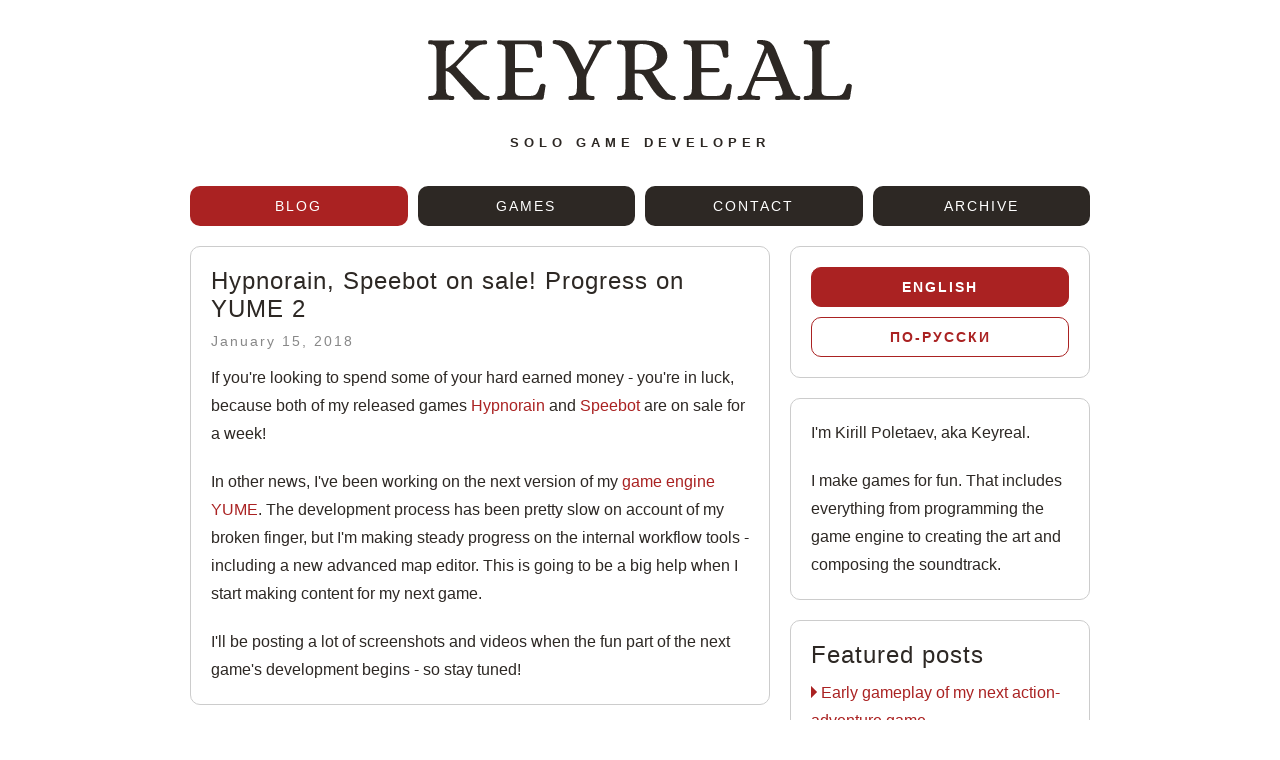

--- FILE ---
content_type: text/html; charset=utf-8
request_url: https://kircode.com/en/post/hypnorain-speebot-on-sale-progress-on-yume-2
body_size: 7930
content:
<!DOCTYPE HTML>
<html lang="en">
<head>
	<meta http-equiv="Content-Type" content="text/html; charset=UTF-8"/>
			<meta http-equiv="content-language" content="en">
			<meta name="viewport" content="width=device-width, initial-scale=1">
			<link rel="stylesheet" href="../../static/style.css?v=69">
			<link rel="stylesheet" href="../../static/lazyframe.css?v=4">
			<link rel="icon" type="image/png" href="../../static/favicon.png"/>
			<link rel="alternate" hreflang="en" href="https://kircode.com/en/post/hypnorain-speebot-on-sale-progress-on-yume-2"/>
			<link rel="alternate" hreflang="ru" href="https://kircode.com/ru/post/hypnorain-speebot-on-sale-progress-on-yume-2"/>
			<script src="../../static/jquery.js"></script>
			<script src="../../static/lazyframe.js?v=1"></script>
			<script type="text/javascript">var language = "en";</script>
			<script src="../../static/js.js?v=6"></script>
			<script src="../../static/overlay.js?v=2"></script>	<title>Hypnorain, Speebot on sale! Progress on YUME 2</title>
	<meta property="og:title" content="Hypnorain, Speebot on sale! Progress on YUME 2"/>
	<meta property="og:type" content="article"/>
	<meta property="og:url" content="https://kircode.com/en/post/hypnorain-speebot-on-sale-progress-on-yume-2"/>
	<meta property="twitter:card" content="summary_large_image"/>
	<meta property="twitter:site" content="@kircode"/>
	<meta property="twitter:creator" content="@kircode"/>
	<meta property="twitter:title" content="Hypnorain, Speebot on sale! Progress on YUME 2"/>
	<meta property="og:image" content="https://kircode.com/static/speebot_screen4.jpg"/><meta property="og:image:url" content="https://kircode.com/static/speebot_screen4.jpg"/><meta property="twitter:image" content="https://kircode.com/static/speebot_screen4.jpg"/>	<script>
		function messageKey(){
			$('#chars').html(500 - $('#message').val().length);
		}
		
		function prepareReplyTo(id, name){
			window.location.hash = "reply";
			$("#replyTo").show();
			$("#replyID").val(id);
			$("#replyName").html(name);
			$("#replyNameInput").val(name);
		}
		
		function notReply(){
			window.location.hash = "reply";
			$("#replyTo").hide();
			$("#replyID").val("0");
			$("#replyNameInput").val("");
		}
		
		function deleteComment(id){
			if(confirm("Are you sure you want to delete this comment?")){
				$("#delete").val(id);
				$("#deleteForm").submit();
			}
		}
		
		$(function(){
								});
	</script>
</head>
	<body>
		<svg xmlns="http://www.w3.org/2000/svg" style="display:none;">
	<defs>
		<g id="keyreal" transform="translate(-56.849 -19.782)">
		<g stroke-width=".51587px" aria-label="Keyreal">
		<path d="m57.22 32.988q-0.18571 0-0.28889-0.12381-0.08254-0.14444-0.08254-0.33016 0.02063-0.30952 0.12381-0.37142 0.10317-0.06191 0.39206-0.06191 0.59841 0 0.88729-0.20635 0.28889-0.22698 0.35079-0.5365 0.08254-0.33016 0.10317-0.84602v-8.192q-0.02063-0.51587-0.10317-0.82539-0.0619-0.33016-0.35079-0.5365-0.28889-0.22698-0.88729-0.22698h-0.12381q-0.20635 0-0.28889-0.0619-0.08254-0.08254-0.10317-0.37142 0-0.18571 0.08254-0.30952 0.10317-0.14444 0.28889-0.14444 1.3413 0.0619 2.4349 0.0619 1.2381 0 2.5793-0.0619 0.18571 0 0.26825 0.14444 0.10317 0.12381 0.10317 0.30952-0.02063 0.30952-0.12381 0.37142-0.10317 0.0619-0.39206 0.0619-0.59841 0-0.88729 0.22698-0.28889 0.20635-0.37142 0.5365-0.0619 0.30952-0.08254 0.82539v3.7349q0.33016-0.0619 0.74285-0.35079 0.41269-0.28889 1.0111-0.80475 1.1555-1.073 2.9095-3.1571 0.37142-0.41269 0.37142-0.66031 0-0.30952-0.55714-0.33016-0.14444-0.02063-0.20635-0.10317-0.04127-0.10317-0.08254-0.33016 0-0.18571 0.10317-0.33016 0.10317-0.14444 0.26825-0.14444 0.72221 0.0619 2.2698 0.0619 0.49523 0 1.4444-0.04127l0.43333-0.02064q0.18571 0 0.28889 0.14444 0.10317 0.12381 0.10317 0.33016-0.02063 0.28889-0.12381 0.37142-0.10317 0.0619-0.28889 0.0619-0.82539-0.04127-1.5682 0.26825-0.72222 0.30952-1.527 1.1143l-3.3428 3.4873q0.72222 0.88729 1.4857 1.692 0.76348 0.80475 1.8365 1.8778 0.5365 0.5365 1.2794 1.3206 0.22698 0.22698 0.30952 0.33016 0.66031 0.66031 1.0317 0.92856 0.39206 0.26825 0.9492 0.33016 0.04127 0 0.18571 0.02063 0.14444 0 0.22698 0.10317 0.10317 0.10317 0.10317 0.30952 0 0.18571-0.10317 0.33016-0.08254 0.12381-0.26825 0.12381-0.24762-0.02063-0.59841-0.02063-0.74285-0.04127-1.1555-0.04127h-1.3206q-2.7238-3.0333-4.8698-5.5095-0.66031-0.76348-1.3413-0.82539v3.9206q0.02063 0.51587 0.08254 0.84602 0.08254 0.30952 0.37142 0.5365 0.28889 0.20635 0.88729 0.20635h0.12381q0.20635 0 0.28889 0.08254 0.08254 0.0619 0.10317 0.35079 0 0.18571-0.10317 0.33016-0.08254 0.12381-0.26825 0.12381-1.3206-0.0619-2.5587-0.0619-1.1143 0-2.4555 0.0619z"/>
		<path d="m72.402 32.988q-0.16508 0-0.26825-0.12381-0.08254-0.14444-0.08254-0.33016 0.02063-0.30952 0.12381-0.37142 0.10317-0.06191 0.39206-0.06191 0.59841 0 0.88729-0.20635 0.28889-0.22698 0.35079-0.5365 0.08254-0.33016 0.10317-0.84602v-8.192q-0.02063-0.51587-0.10317-0.82539-0.0619-0.33016-0.35079-0.5365-0.28889-0.22698-0.88729-0.22698h-0.12381q-0.20635 0-0.28889-0.0619-0.08254-0.08254-0.10317-0.37142 0-0.18571 0.08254-0.30952 0.10317-0.14444 0.26825-0.14444 1.3619 0.0619 2.4555 0.0619h6.4793q0.5365 0 0.5365 0.49523l0.0619 2.8889q0 0.18571-0.18571 0.30952-0.18571 0.10317-0.37142 0.10317-0.24762 0-0.43333-0.08254-0.18571-0.10317-0.20634-0.28888-0.16508-1.0111-0.37142-1.527-0.18571-0.5365-0.57777-0.78412-0.37142-0.26825-1.073-0.28889h-2.765v5.2412h3.7349q0.14444 0.02063 0.22698 0.16508 0.08254 0.12381 0.08254 0.30952 0 0.16508-0.08254 0.28889t-0.22698 0.12381h-3.7349v3.9q0.04127 0.43333 0.10317 0.70158 0.0619 0.24762 0.37142 0.45396 0.30952 0.20635 0.96983 0.18571h1.8984q0.72222-0.02063 1.0936-0.22698 0.37142-0.22698 0.57777-0.68094 0.22698-0.45396 0.5365-1.4857 0.14444-0.37142 0.70158-0.28889 0.20635 0.04127 0.35079 0.16508 0.16508 0.12381 0.14444 0.30952l-0.41269 2.6q-0.0619 0.26825-0.18571 0.35079-0.12381 0.08254-0.41269 0.08254h-6.8095q-1.1143 0-2.4762 0.0619z"/>
		<path d="m88.11 32.988q-0.18571 0-0.28889-0.12381-0.08254-0.14444-0.08254-0.33016 0.02063-0.30952 0.12381-0.37142 0.12381-0.06191 0.39206-0.06191 0.59841 0 0.88729-0.20635 0.28888-0.22698 0.35079-0.5365 0.08254-0.33016 0.10317-0.84602v-2.5793q0-0.33016-1.0317-2.3936-1.0111-2.0841-1.6508-3.2396-0.41269-0.74285-0.90793-1.0936-0.49523-0.37142-1.2174-0.51587-0.08254-0.02064-0.24762-0.04127-0.16508-0.04127-0.22698-0.12381-0.04127-0.10317-0.04127-0.30952 0-0.24762 0.12381-0.33016 0.14444-0.08254 0.43333-0.08254 1.6508 0 2.5793 0.45396 0.92856 0.43333 1.6508 1.692 0.35079 0.68094 0.96983 1.9603 0.90793 1.8159 1.1968 2.3524h0.0619l2.2905-4.519q0.18571-0.41269 0.18571-0.59841 0-0.24762-0.26825-0.33016-0.24762-0.08254-0.82539-0.08254h-0.12381q-0.20635 0-0.28889-0.0619-0.08254-0.08254-0.10317-0.37142 0-0.18571 0.08254-0.30952 0.10317-0.14444 0.26825-0.14444 1.3413 0.0619 2.2492 0.0619 0.76348 0 2.0841-0.0619 0.18571 0 0.26825 0.14444 0.10317 0.12381 0.10317 0.30952-0.02063 0.28889-0.10317 0.37142-0.08254 0.0619-0.28889 0.0619-0.84602 0-1.3619 0.33016-0.51587 0.30952-0.92856 1.073l-2.3317 4.3952q-0.0619 0.12381-0.24762 0.51587-0.18571 0.37142-0.24762 0.70158-0.0619 0.30952-0.0619 0.76348v2.0016q0.02063 0.51587 0.08254 0.84602 0.08254 0.30952 0.37142 0.5365 0.28889 0.20635 0.88729 0.20635h0.12381q0.20635 0 0.28888 0.08254 0.08254 0.0619 0.10317 0.35079 0 0.18571-0.10317 0.33016-0.08254 0.12381-0.24762 0.12381-1.3206-0.0619-2.4762-0.0619-1.2174 0-2.5587 0.0619z"/>
		<path d="m98.796 32.988q-0.18571 0-0.28889-0.12381-0.08254-0.14444-0.08254-0.33016 0.02063-0.30952 0.12381-0.37142 0.10317-0.06191 0.39206-0.06191 0.59841 0 0.88729-0.20635 0.28888-0.22698 0.35079-0.5365 0.0825-0.33016 0.10317-0.84602v-8.1713q-0.0206-0.5365-0.10317-0.84602-0.0619-0.30952-0.35079-0.5365-0.28889-0.22698-0.88729-0.22698h-0.12381q-0.20635 0-0.28889-0.0619-0.08254-0.08254-0.10317-0.37142 0-0.18571 0.08254-0.30952 0.10317-0.14444 0.28889-0.14444 1.3413 0.0619 2.4555 0.0619h3.5492q1.5889 0.02063 2.6412 0.51587 1.073 0.4746 1.5682 1.2381 0.49523 0.74285 0.49523 1.6095 0 1.1349-0.90792 2.0841-0.8873 0.9492-2.4349 1.3619l0.35079 0.55714q0.86666 1.4032 1.5682 2.4143 0.70158 0.99047 1.527 1.8571 0.57777 0.4746 1.2381 0.55714 0.0413 0 0.18571 0.02063 0.14444 0 0.22698 0.10317 0.10318 0.10317 0.10318 0.30952 0 0.18571-0.10318 0.33016-0.0825 0.12381-0.26825 0.12381l-0.5365-0.02063q-0.90793-0.04127-1.3206-0.04127-0.82539-0.16508-1.4238-0.57777-0.57777-0.43333-1.1555-1.2174-0.59841-0.78412-1.6714-2.5587l-0.37143-0.59841q-0.30952-0.4746-0.5984-0.63968-0.28889-0.18571-0.99047-0.18571h-0.5984v3.3635q0.0206 0.51587 0.0825 0.84602 0.0825 0.30952 0.37143 0.5365 0.28889 0.20635 0.88729 0.20635h0.12381q0.18571 0 0.26825 0.08254 0.10317 0.0619 0.12381 0.35079 0 0.18571-0.10317 0.33016-0.0825 0.12381-0.26826 0.12381-1.3206-0.0619-2.5793-0.0619-1.0936 0-2.4349 0.0619zm5.3444-6.6444q3.0746 0 3.0746-2.8889 0-1.1762-0.80475-1.9809-0.80476-0.80475-2.6412-0.80475-0.59841 0-0.90793 0.14444t-0.43333 0.49523q-0.10317 0.35079-0.10317 1.073v3.9619z"/>
		<path d="m113.41 32.988q-0.16508 0-0.26825-0.12381-0.0825-0.14444-0.0825-0.33016 0.0206-0.30952 0.12381-0.37142 0.10317-0.06191 0.39206-0.06191 0.5984 0 0.88729-0.20635 0.28888-0.22698 0.35079-0.5365 0.0825-0.33016 0.10317-0.84602v-8.192q-0.0206-0.51587-0.10317-0.82539-0.0619-0.33016-0.35079-0.5365-0.28889-0.22698-0.88729-0.22698h-0.12381q-0.20635 0-0.28889-0.0619-0.0825-0.08254-0.10317-0.37142 0-0.18571 0.0825-0.30952 0.10317-0.14444 0.26825-0.14444 1.3619 0.0619 2.4555 0.0619h6.4793q0.53651 0 0.53651 0.49523l0.0619 2.8889q0 0.18571-0.18571 0.30952-0.18571 0.10317-0.37143 0.10317-0.24761 0-0.43332-0.08254-0.18572-0.10317-0.20635-0.28889-0.16508-1.0111-0.37143-1.527-0.18571-0.5365-0.57777-0.78412-0.37142-0.26825-1.073-0.28889h-2.765v5.2412h3.7349q0.14444 0.02063 0.22698 0.16508 0.0825 0.12381 0.0825 0.30952 0 0.16508-0.0825 0.28889t-0.22698 0.12381h-3.7349v3.9q0.0413 0.43333 0.10317 0.70158 0.0619 0.24762 0.37143 0.45396 0.30952 0.20635 0.96983 0.18571h1.8984q0.72221-0.02063 1.0936-0.22698 0.37142-0.22698 0.57777-0.68094 0.22698-0.45396 0.5365-1.4857 0.14445-0.37142 0.70158-0.28889 0.20635 0.04127 0.35079 0.16508 0.16508 0.12381 0.14444 0.30952l-0.41269 2.6q-0.0619 0.26825-0.18571 0.35079-0.12381 0.08254-0.4127 0.08254h-6.8094q-1.1143 0-2.4762 0.0619z"/>
		<path d="m125.32 32.988q-0.18571 0-0.26825-0.12381-0.10318-0.14444-0.10318-0.33016 0.0206-0.30952 0.12381-0.37142 0.10318-0.06191 0.24762-0.06191t0.18571 0q0.61904 0 0.90793-0.30952 0.28888-0.33016 0.45396-0.72222 0.18571-0.41269 0.24762-0.55714l3.6111-8.5428q0.12381-0.30952 0.12381-0.49523 0-0.37142-0.28889-0.5365-0.28888-0.16508-0.80475-0.26825-0.35079-0.0619-0.43333-0.12381-0.0825-0.0619-0.0825-0.35079 0-0.24762 0.12381-0.33016 0.14444-0.08254 0.43333-0.08254 1.0317 0 1.6301 0.16508 0.61904 0.14444 1.073 0.61904 0.45397 0.45396 0.84603 1.4032l3.4666 8.5428q0.30952 0.78412 0.5984 1.1762 0.28889 0.39206 0.86666 0.41269h0.12381q0.20635 0 0.28889 0.08254 0.0825 0.0619 0.10317 0.35079 0 0.18571-0.10317 0.33016-0.0825 0.12381-0.26826 0.12381-1.3206-0.0619-2.2698-0.0619-1.2381 0-2.5587 0.0619-0.18571 0-0.28888-0.12381-0.0825-0.14444-0.0825-0.33016 0.0206-0.28889 0.10317-0.35079 0.0825-0.08254 0.28889-0.08254 0.70158 0 0.99046-0.12381 0.28889-0.14444 0.28889-0.49523 0-0.26825-0.24762-0.96983l-0.70158-1.7127h-5.0968q-0.51587 1.2794-0.5984 1.4857-0.0619 0.20635-0.0619 0.22698-0.24761 0.78412-0.24761 1.0111 0 0.35079 0.30952 0.4746 0.30952 0.10317 1.1762 0.10317h0.12381q0.20635 0 0.28889 0.08254 0.0825 0.0619 0.10317 0.35079 0 0.18571-0.10317 0.33016-0.0825 0.12381-0.26825 0.12381-1.3206-0.0619-2.2492-0.0619-0.66031 0-2.0016 0.0619zm3.9206-5.0761h4.3333l-2.0841-5.3031h-0.0619z"/>
		<path d="m139.87 32.988q-0.16508 0-0.26825-0.12381-0.0825-0.14444-0.0825-0.33016 0.0206-0.30952 0.12381-0.37142 0.10317-0.06191 0.39206-0.06191 0.59841 0 0.88729-0.20635 0.28889-0.22698 0.35079-0.5365 0.0825-0.33016 0.10318-0.84602v-8.192q-0.0206-0.51587-0.10318-0.82539-0.0619-0.33016-0.35079-0.5365-0.28888-0.22698-0.88729-0.22698h-0.12381q-0.20635 0-0.28888-0.0619-0.0825-0.08254-0.10318-0.37142 0-0.18571 0.0825-0.30952 0.10317-0.14444 0.26825-0.14444 1.3619 0.0619 2.4555 0.0619 1.2381 0 2.5793-0.0619 0.18571 0 0.26825 0.14444 0.10317 0.12381 0.10317 0.30952-0.0206 0.30952-0.14444 0.37142-0.10317 0.0619-0.37142 0.0619-0.59841 0-0.8873 0.22698-0.28888 0.20635-0.37142 0.5365-0.0619 0.30952-0.0825 0.82539v8.5015q0.0413 0.43333 0.10317 0.68094 0.0619 0.22698 0.37143 0.43333 0.30952 0.18571 0.96983 0.16508h1.8571q0.72222-0.02063 1.0936-0.22698 0.37143-0.22698 0.57777-0.68094 0.22699-0.45396 0.53651-1.4857 0.14444-0.37142 0.70158-0.28889 0.18571 0.04127 0.35079 0.16508 0.16507 0.12381 0.14444 0.30952l-0.41269 2.6q-0.0619 0.26825-0.18572 0.35079-0.1238 0.08254-0.41269 0.08254h-6.7682q-1.1143 0-2.4762 0.0619z"/>
		</g>
		</g>
		<symbol id="icon-mail" viewBox="0 0 16 16">
		<path d="M14.5 2h-13c-0.825 0-1.5 0.675-1.5 1.5v10c0 0.825 0.675 1.5 1.5 1.5h13c0.825 0 1.5-0.675 1.5-1.5v-10c0-0.825-0.675-1.5-1.5-1.5zM6.23 8.6l-4.23 3.295v-7.838l4.23 4.543zM2.756 4h10.488l-5.244 3.938-5.244-3.938zM6.395 8.777l1.605 1.723 1.605-1.723 3.29 4.223h-9.79l3.29-4.223zM9.77 8.6l4.23-4.543v7.838l-4.23-3.295z"></path>
		</symbol>
		<symbol id="icon-bird" viewBox="0 0 1200 1227">
		<path d="M714.163 519.284L1160.89 0H1055.03L667.137 450.887L357.328 0H0L468.492 681.821L0 1226.37H105.866L515.491 750.218L842.672 1226.37H1200L714.137 519.284H714.163ZM569.165 687.828L521.697 619.934L144.011 79.6944H306.615L611.412 515.685L658.88 583.579L1055.08 1150.3H892.476L569.165 687.854V687.828Z"/>
		</symbol>
		<symbol id="icon-rss" viewBox="0 0 16 16">
		<path d="M2.13 11.733c-1.175 0-2.13 0.958-2.13 2.126 0 1.174 0.955 2.122 2.13 2.122 1.179 0 2.133-0.948 2.133-2.122-0-1.168-0.954-2.126-2.133-2.126zM0.002 5.436v3.067c1.997 0 3.874 0.781 5.288 2.196 1.412 1.411 2.192 3.297 2.192 5.302h3.080c-0-5.825-4.739-10.564-10.56-10.564zM0.006 0v3.068c7.122 0 12.918 5.802 12.918 12.932h3.076c0-8.82-7.176-16-15.994-16z"></path>
		</symbol>
		<symbol id="icon-steam" viewBox="0 0 16 16">
		<path d="M4.749 13.063c0.424 0 0.84-0.205 1.093-0.585 0.402-0.603 0.239-1.418-0.364-1.82l-1.032-0.688c0.177-0.048 0.362-0.074 0.554-0.074 1.162 0 2.105 0.942 2.105 2.105s-0.942 2.105-2.105 2.105c-1.131 0-2.054-0.893-2.102-2.012l1.124 0.749c0.224 0.149 0.477 0.221 0.727 0.221zM13.333 0c1.467 0 2.667 1.2 2.667 2.667v10.666c0 1.468-1.2 2.667-2.667 2.667h-10.666c-1.467 0-2.667-1.199-2.667-2.667v-3.172l1.896 1.264c-0.182 0.987 0.108 2.044 0.872 2.808 1.233 1.233 3.232 1.233 4.465 0 0.757-0.757 1.049-1.804 0.876-2.784l3.892-3.484c0.723-0.104 1.419-0.433 1.975-0.989 1.367-1.367 1.367-3.583 0-4.95s-3.583-1.367-4.95 0c-0.556 0.556-0.886 1.252-0.989 1.975v0l-3.198 4.847c-0.498 0.025-0.99 0.168-1.433 0.428l-3.404-2.269v-4.339c0-1.467 1.2-2.667 2.667-2.667h10.666zM14 4.5c0-1.381-1.119-2.5-2.5-2.5s-2.5 1.119-2.5 2.5 1.119 2.5 2.5 2.5 2.5-1.119 2.5-2.5zM10 4.5c0-0.828 0.672-1.5 1.5-1.5s1.5 0.672 1.5 1.5-0.672 1.5-1.5 1.5-1.5-0.672-1.5-1.5z"></path>
		</symbol>
		<symbol id="icon-r" viewBox="0 0 16 16">
		<path d="M4 10c0-0.552 0.448-1 1-1s1 0.448 1 1c0 0.552-0.448 1-1 1s-1-0.448-1-1zM10 10c0-0.552 0.448-1 1-1s1 0.448 1 1c0 0.552-0.448 1-1 1s-1-0.448-1-1zM10.049 12.137c0.258-0.203 0.631-0.159 0.834 0.099s0.159 0.631-0.099 0.834c-0.717 0.565-1.81 0.93-2.783 0.93s-2.066-0.365-2.784-0.93c-0.258-0.203-0.302-0.576-0.099-0.834s0.576-0.302 0.834-0.099c0.413 0.325 1.23 0.675 2.049 0.675s1.636-0.35 2.049-0.675zM16 8c0-1.105-0.895-2-2-2-0.752 0-1.406 0.415-1.748 1.028-1.028-0.562-2.28-0.926-3.645-1.010l1.193-2.68 2.284 0.659c0.206 0.583 0.761 1.002 1.415 1.002 0.828 0 1.5-0.672 1.5-1.5s-0.672-1.5-1.5-1.5c-0.571 0-1.068 0.319-1.321 0.789l-2.545-0.735c-0.285-0.082-0.587 0.058-0.707 0.329l-1.621 3.641c-1.33 0.094-2.551 0.453-3.557 1.004-0.342-0.613-0.996-1.028-1.748-1.028-1.105 0-2 0.895-2 2 0 0.817 0.491 1.52 1.193 1.83-0.126 0.375-0.193 0.767-0.193 1.17 0 2.761 3.134 5 7 5s7-2.239 7-5c0-0.403-0.067-0.795-0.193-1.17 0.703-0.31 1.193-1.013 1.193-1.83zM13.5 2.938c0.311 0 0.563 0.252 0.563 0.563s-0.252 0.563-0.563 0.563-0.563-0.252-0.563-0.563 0.252-0.563 0.563-0.563zM1 8c0-0.551 0.449-1 1-1 0.399 0 0.743 0.234 0.904 0.573-0.523 0.396-0.956 0.854-1.276 1.355-0.368-0.148-0.628-0.508-0.628-0.928zM8 14.813c-3.21 0-5.813-1.707-5.813-3.813s2.602-3.813 5.813-3.813c3.21 0 5.813 1.707 5.813 3.813s-2.602 3.813-5.813 3.813zM14.372 8.928c-0.32-0.502-0.753-0.959-1.276-1.355 0.161-0.338 0.505-0.573 0.904-0.573 0.551 0 1 0.449 1 1 0 0.42-0.26 0.78-0.628 0.928z"></path>
		</symbol>
		<symbol id="icon-f" viewBox="0 0 16 16">
		<path d="M14.5 0h-13c-0.825 0-1.5 0.675-1.5 1.5v13c0 0.825 0.675 1.5 1.5 1.5h6.5v-7h-2v-2h2v-1c0-1.653 1.347-3 3-3h2v2h-2c-0.55 0-1 0.45-1 1v1h3l-0.5 2h-2.5v7h4.5c0.825 0 1.5-0.675 1.5-1.5v-13c0-0.825-0.675-1.5-1.5-1.5z"></path>
		</symbol>
		<symbol id="icon-youtube" viewBox="0 4 32 26">
		<path d="M31.681 9.6c0 0-0.313-2.206-1.275-3.175-1.219-1.275-2.581-1.281-3.206-1.356-4.475-0.325-11.194-0.325-11.194-0.325h-0.012c0 0-6.719 0-11.194 0.325-0.625 0.075-1.987 0.081-3.206 1.356-0.963 0.969-1.269 3.175-1.269 3.175s-0.319 2.588-0.319 5.181v2.425c0 2.587 0.319 5.181 0.319 5.181s0.313 2.206 1.269 3.175c1.219 1.275 2.819 1.231 3.531 1.369 2.563 0.244 10.881 0.319 10.881 0.319s6.725-0.012 11.2-0.331c0.625-0.075 1.988-0.081 3.206-1.356 0.962-0.969 1.275-3.175 1.275-3.175s0.319-2.587 0.319-5.181v-2.425c-0.006-2.588-0.325-5.181-0.325-5.181zM12.694 20.15v-8.994l8.644 4.513-8.644 4.481z"></path>
		</symbol>
		<symbol id="icon-bell" viewBox="0 0 32 32">
		<path d="M32.047 25c0-9-8-7-8-14 0-0.58-0.056-1.076-0.158-1.498-0.526-3.532-2.88-6.366-5.93-7.23 0.027-0.123 0.041-0.251 0.041-0.382 0-1.040-0.9-1.891-2-1.891s-2 0.851-2 1.891c0 0.131 0.014 0.258 0.041 0.382-3.421 0.969-5.966 4.416-6.039 8.545-0.001 0.060-0.002 0.121-0.002 0.183 0 7-8 5-8 14 0 2.382 5.331 4.375 12.468 4.878 0.673 1.263 2.002 2.122 3.532 2.122s2.86-0.86 3.532-2.122c7.137-0.503 12.468-2.495 12.468-4.878 0-0.007-0.001-0.014-0.001-0.021l0.048 0.021zM25.82 26.691c-1.695 0.452-3.692 0.777-5.837 0.958-0.178-2.044-1.893-3.648-3.984-3.648s-3.805 1.604-3.984 3.648c-2.144-0.18-4.142-0.506-5.837-0.958-2.332-0.622-3.447-1.318-3.855-1.691 0.408-0.372 1.523-1.068 3.855-1.691 2.712-0.724 6.199-1.122 9.82-1.122s7.109 0.398 9.82 1.122c2.332 0.622 3.447 1.318 3.855 1.691-0.408 0.372-1.523 1.068-3.855 1.691z"></path>
		</symbol>
		<symbol id="icon-feedly" viewBox="0 0 29 29">
		<path d="M18.48 2.652c-0.632-0.644-1.511-1.043-2.484-1.043s-1.852 0.399-2.483 1.043l-0.001 0.001-12.488 12.717c-0.633 0.654-1.024 1.546-1.024 2.53s0.39 1.876 1.024 2.531l-0.001-0.001 8.912 9.077c0.613 0.549 1.427 0.884 2.32 0.885h7.484c0.978-0.001 1.862-0.404 2.495-1.054l0.001-0.001 8.739-8.9c0.634-0.654 1.025-1.546 1.025-2.53s-0.391-1.877-1.026-2.531l0.001 0.001zM18.133 25.881l-1.247 1.267c-0.090 0.094-0.217 0.152-0.357 0.152 0 0 0 0 0 0h-1.067c-0.127-0.001-0.242-0.050-0.33-0.128l0 0-1.272-1.293c-0.090-0.093-0.146-0.221-0.146-0.361s0.056-0.268 0.146-0.361l-0 0 1.783-1.813c0.090-0.092 0.215-0.15 0.354-0.15s0.264 0.057 0.354 0.15l0 0 1.783 1.815c0.091 0.093 0.147 0.221 0.147 0.361s-0.056 0.269-0.148 0.363l0-0zM18.133 18.267l-4.983 5.077c-0.090 0.091-0.216 0.148-0.355 0.148-0.001 0-0.002 0-0.003 0h-1.065c-0.001 0-0.002 0-0.003 0-0.127 0-0.242-0.047-0.331-0.125l0.001 0-1.268-1.293c-0.091-0.094-0.147-0.222-0.147-0.363s0.056-0.269 0.147-0.363l-0 0 5.519-5.619c0.090-0.092 0.215-0.149 0.354-0.149s0.264 0.057 0.354 0.149l0 0 1.783 1.816c0.090 0.093 0.146 0.219 0.146 0.359 0 0.141-0.057 0.268-0.148 0.361l0-0zM18.133 10.657l-8.72 8.88c-0.090 0.093-0.216 0.151-0.356 0.151-0 0-0.001 0-0.001 0h-1.067c-0.001 0-0.001 0-0.002 0-0.127 0-0.243-0.048-0.331-0.126l0 0-1.271-1.296c-0.090-0.093-0.146-0.22-0.146-0.36s0.056-0.267 0.146-0.36l-0 0 9.257-9.427c0.090-0.092 0.215-0.149 0.354-0.149s0.264 0.057 0.354 0.149l0 0 1.783 1.813c0.091 0.093 0.147 0.221 0.147 0.361s-0.056 0.269-0.148 0.363l0-0z"></path>
		</symbol>
		<symbol id="icon-telegram" viewBox="0 0 48 48">
		<path d="M41.4193 7.30899C41.4193 7.30899 45.3046 5.79399 44.9808 9.47328C44.8729 10.9883 43.9016 16.2908 43.1461 22.0262L40.5559 39.0159C40.5559 39.0159 40.3401 41.5048 38.3974 41.9377C36.4547 42.3705 33.5408 40.4227 33.0011 39.9898C32.5694 39.6652 24.9068 34.7955 22.2086 32.4148C21.4531 31.7655 20.5897 30.4669 22.3165 28.9519L33.6487 18.1305C34.9438 16.8319 36.2389 13.8019 30.8426 17.4812L15.7331 27.7616C15.7331 27.7616 14.0063 28.8437 10.7686 27.8698L3.75342 25.7055C3.75342 25.7055 1.16321 24.0823 5.58815 22.459C16.3807 17.3729 29.6555 12.1786 41.4193 7.30899Z"/>
		</symbol>
		<symbol id="icon-vk" viewBox="0 0 32 32">
		<path d="M29 0h-26c-1.65 0-3 1.35-3 3v26c0 1.65 1.35 3 3 3h26c1.65 0 3-1.35 3-3v-26c0-1.65-1.35-3-3-3zM25.919 22.4l-2.925 0.044c0 0-0.631 0.125-1.456-0.444-1.094-0.75-2.125-2.706-2.931-2.45-0.813 0.256-0.788 2.012-0.788 2.012s0.006 0.375-0.181 0.575c-0.2 0.219-0.6 0.262-0.6 0.262h-1.306c0 0-2.888 0.175-5.431-2.475-2.775-2.887-5.225-8.619-5.225-8.619s-0.144-0.375 0.013-0.556c0.175-0.206 0.644-0.219 0.644-0.219l3.131-0.019c0 0 0.294 0.050 0.506 0.206 0.175 0.125 0.269 0.369 0.269 0.369s0.506 1.281 1.175 2.438c1.306 2.256 1.919 2.75 2.362 2.513 0.644-0.35 0.45-3.194 0.45-3.194s0.012-1.031-0.325-1.488c-0.262-0.356-0.756-0.463-0.969-0.488-0.175-0.025 0.113-0.431 0.488-0.619 0.563-0.275 1.556-0.294 2.731-0.281 0.913 0.006 1.181 0.069 1.538 0.15 1.081 0.262 0.712 1.269 0.712 3.681 0 0.775-0.137 1.863 0.419 2.219 0.238 0.156 0.825 0.025 2.294-2.469 0.694-1.181 1.219-2.569 1.219-2.569s0.113-0.25 0.288-0.356c0.181-0.106 0.425-0.075 0.425-0.075l3.294-0.019c0 0 0.988-0.119 1.15 0.331 0.169 0.469-0.369 1.563-1.712 3.356-2.206 2.944-2.456 2.669-0.619 4.369 1.75 1.625 2.113 2.419 2.175 2.519 0.712 1.2-0.813 1.294-0.813 1.294z"></path>
		</symbol>
	</defs></svg><header>
		<h1><a href="https://kircode.com" aria-label="Keyreal"><svg width="93.276mm" height="13.206mm" version="1.1" viewBox="0 0 93.276352 13.206217"><use xlink:href="#keyreal" x="0" y="0"/></svg></a></h1>
		<h2>solo game developer</h2>
		<nav><ul>
			<li><a href="../../en/." class='active'>Blog</a></li>
			<li><a href="../../en/games">Games</a></li>
			<li><a href="../../en/contact">Contact</a></li>
			<li><a href="../../en/archive">Archive</a></li>
		</ul></nav>
	</header>		<div class="main_content">
			<main>
				<section class="language_switch mobile_only">
				<a href="/en/post/hypnorain-speebot-on-sale-progress-on-yume-2" class="link_button selected">English</a>
				<a href="/ru/post/hypnorain-speebot-on-sale-progress-on-yume-2" class="link_button ">По-русски</a>
			</section>				<article>
					<h2><a href="../../en/post/hypnorain-speebot-on-sale-progress-on-yume-2">Hypnorain, Speebot on sale! Progress on YUME 2</a></h2>
					<time datetime="2018-01-15">January 15, 2018</time>
					<p>If you're looking to spend some of your hard earned money - you're in luck, because both of my released games <a href='http://store.steampowered.com/app/495230/Hypnorain/' target='_blank'>Hypnorain</a> and <a href='http://store.steampowered.com/app/731320/Speebot/' target='_blank'>Speebot</a> are on sale for a week!</p><p>In other news, I've been working on the next version of my <a href='https://kircode.com/yume/' target='_blank'>game engine YUME</a>. The development process has been pretty slow on account of my broken finger, but I'm making steady progress on the internal workflow tools - including a new advanced map editor. This is going to be a big help when I start making content for my next game. </p><p>I'll be posting a lot of screenshots and videos when the fun part of the next game's development begins - so stay tuned!</p>
					
				</article><section class="share_row">
	
					<a target="_blank" href="https://t.me/share/url?url=https://kircode.com/en/post/hypnorain-speebot-on-sale-progress-on-yume-2&text=Hypnorain%2C+Speebot+on+sale%21+Progress+on+YUME+2" class="link_button tg"><svg><use xlink:href="#icon-telegram" x="0" y="0"/></svg></a>
					<a target="_blank" href="https://twitter.com/intent/tweet?url=https://kircode.com/en/post/hypnorain-speebot-on-sale-progress-on-yume-2&text=Hypnorain%2C+Speebot+on+sale%21+Progress+on+YUME+2" class="link_button t"><svg><use xlink:href="#icon-bird" x="0" y="0"/></svg></a><a target="_blank" href="https://www.facebook.com/sharer/sharer.php?u=https://kircode.com/en/post/hypnorain-speebot-on-sale-progress-on-yume-2" class="link_button f"><svg><use xlink:href="#icon-f" x="0" y="0"/></svg></a><a target="_blank" href="mailto:?subject=Hypnorain, Speebot on sale! Progress on YUME 2&body=Hypnorain, Speebot on sale! Progress on YUME 2 - https://kircode.com/en/post/hypnorain-speebot-on-sale-progress-on-yume-2" class="link_button m"><svg><use xlink:href="#icon-mail" x="0" y="0"/></svg></a></section><a href="../../en/post/new-ui-physics-engine-particle-system-and-music" class='article_button'><article>
					<div class='article_thumb'><div class='article_image' style='background-image:url("../../u/slick_pause.jpg");'></div></div>
					<div class='article_data'>
						<span class='article_prefix'>Next Article</span>
						<h2>New UI, physics engine, particle system and music</h2>
						<time datetime="2018-04-15">April 15, 2018</time>
					</div>
				</article></a><section class="subscribeContainer">
				<h2>Subscribe</h2>
				<p>Receive a notification on your device whenever there's a new blog post available.</p>
				<footer>
					<a class="link_button subscribeProcess no_bottom_margin" style="display:none" ;>Please wait...</a>
					<a href="#" class="link_button subscribeButton no_bottom_margin" onclick="trySubscribe();"><svg><use xlink:href="#icon-bell" x="0" y="0"/></svg>Subscribe</a>
					<a href="#" class="link_button subscribedButton no_bottom_margin" onclick="tryUnsubscribe();" style="display:none" ;><svg><use xlink:href="#icon-bell" x="0" y="0"/></svg>Subscribed</a>
				</footer>
			</section>							</main>
			<aside><section class="language_switch desktop_only">
				<a href="/en/post/hypnorain-speebot-on-sale-progress-on-yume-2" class="link_button selected">English</a>
				<a href="/ru/post/hypnorain-speebot-on-sale-progress-on-yume-2" class="link_button ">По-русски</a>
			</section><section class="about_block">
				<p>I'm Kirill Poletaev, aka Keyreal.</p>
				<p>I make games for fun. That includes everything from programming the game engine to creating the art and composing the soundtrack.</p>
			</section><section>
			<h2>Featured posts</h2>
			<ul><li><a href="../../en/post/early-gameplay-of-my-next-action-adventure-game"><span class="caret_right"></span> Early gameplay of my next action-adventure game</a></li><li><a href="../../en/post/citadelic-is-now-available"><span class="caret_right"></span> Citadelic is now available</a></li><li><a href="../../en/post/how-i-make-games-in-my-own-3d-game-engine"><span class="caret_right"></span> How I make games in my own 3D game engine</a></li><li><a href="../../en/post/why-im-using-my-own-3d-game-engine"><span class="caret_right"></span> Why I'm using my own 3D game engine</a></li><li><a href="../../en/post/how-i-wrote-my-own-3d-game-engine-and-shipped-a-game-with-it-in-20-months"><span class="caret_right"></span> How I wrote my own 3D game engine and shipped a game with it in 20 months</a></li></ul>
		</section><section class="subscribeContainer desktop_only">
				<h2>Subscribe</h2>
				<p>Receive a notification on your device whenever there's a new blog post available.</p>
				<footer>
					<a class="link_button subscribeProcess no_bottom_margin" style="display:none" ;>Please wait...</a>
					<a href="#" class="link_button subscribeButton no_bottom_margin" onclick="trySubscribe();"><svg><use xlink:href="#icon-bell" x="0" y="0"/></svg>Subscribe</a>
					<a href="#" class="link_button subscribedButton no_bottom_margin" onclick="tryUnsubscribe();" style="display:none" ;><svg><use xlink:href="#icon-bell" x="0" y="0"/></svg>Subscribed</a>
				</footer>
			</section><section>
			<footer><a href="../../en/contact" class="link_button"><svg><use xlink:href="#icon-mail" x="0" y="0"/></svg>Contact</a><a href="https://store.steampowered.com/dev/keyreal" class="link_button" target="_blank"><svg><use xlink:href="#icon-steam" x="0" y="0"/></svg>Steam</a><a href="https://www.youtube.com/c/KirillPoletaev" class="link_button" target="_blank"><svg><use xlink:href="#icon-youtube" x="0" y="1"/></svg>YouTube</a><a href="https://t.me/kircode_en" class="link_button" target="_blank"><svg><use xlink:href="#icon-telegram" x="0" y="1"/></svg>Telegram</a><a href="../../en/feed" target="_blank" class="link_button"><svg><use xlink:href="#icon-rss" x="0" y="0"/></svg>RSS Feed</a></footer></section></aside>		</div>
		<footer>2026 &copy; Kirill Poletaev, aka Keyreal<br><a class="footer_btn" href="../../en/privacy">Privacy policy</a></footer><div id="overlay" style="display:none;" onclick="closeOverlay();">
			<div id="overlayImgContainer" onclick="closeOverlay();">
				<img id="overlayImg" alt="Enlarged image" onclick="closeOverlay();">
			</div>
		</div>	</body>
</html>

--- FILE ---
content_type: text/css
request_url: https://kircode.com/static/style.css?v=69
body_size: 3513
content:
body{ background:#fff; color:#2d2824; margin:0; padding:0; font-family:Arial, Helvetica, sans-serif; font-size:14px; }
a, a:visited{ text-decoration:none; color:#a22; transition:color .4s ease; }
a:hover{ color:#2d2824; }
.login_bar{ border-bottom:1px solid #e0e1e3; width:100%; max-width:940px; margin:0 auto; height:40px; padding:0 20px; box-sizing: border-box; display:flex; align-items: center; justify-content: space-between; letter-spacing:1px; }
.login_bar > a{ font-weight:bold; text-transform:uppercase; margin-left:auto; }
.login_bar .logged_in{ margin-right:auto; }
.login_bar .logged_in a{ font-weight:bold; }
header{ display:block; width:100%; margin:0; }
header h1{ margin:0; }
header h1 a{ display:block; margin:0; padding:40px 40px 30px 40px; }
header h1 a svg{ display:block; width:100%; max-width:500px; height:60px; margin:0 auto; fill:#2d2824; transition:fill .4s ease; }
header h1 a:hover svg{ fill:#a22;}
header h2{ display:block; margin:0; letter-spacing:5px; text-align:center; text-transform:uppercase; font-size:13px; margin-bottom:30px; line-height:26px; padding: 0 10px; }
header > nav{ display:block; max-width:940px; margin:0 auto; }
header > nav ul{ list-style:none; margin:20px 0 10px 0; text-indent:0; padding:0 15px; display: flex; }
header > nav ul li{ display:inline-block; margin:0 5px; margin-bottom:10px; flex-basis:0; flex-grow:1; }
header > nav ul li a, header > nav ul li a:visited{ display:inline-block; text-transform:uppercase; font-size:14px; letter-spacing:2px; background:#2d2824; padding:12px 0; color:#ffffff; transition:background-color .4s ease; width:100%; text-align:center; border-radius:10px; }
header > nav ul li a:hover, header > nav ul li a.active{ color:#ffffff; background:#a22; }
.main_content{ max-width:940px; margin:0 auto; display:flex; flex-direction:row; padding: 0 20px; box-sizing: border-box; }
main{ display:block; width:100%; min-width:0; margin-right:20px; }
main.fullwidth{ margin-right:0; }
aside{ display:block; flex-basis:300px; min-width:300px; }
main article, aside section, main > section{ display:block; font-size:16px; letter-spacing:0px; margin:20px 0; padding: 20px; background:#fff; border-radius: 10px; border: 1px solid #ccc; }
main article, main > section{ padding-bottom: 10px; }
/* main section:first-child, aside section:first-child, main article:first-child{ margin-top:0; } */
main, aside{ margin-top: -20px; }
aside section > footer{ display:flex; flex-direction:column; }
a.link_button, a.link_button:visited, input[type="submit"]{ padding:10px 20px; border:1px solid #a22; font-weight:bold; text-transform:uppercase; font-size:14px; text-align:center; transition:color .4s ease, background-color .4s ease, border-color .4s ease; letter-spacing:2px; border-radius:10px; height: 18px; display: flex; justify-content: center; align-items: center; }
a.link_button:hover, input[type="submit"]:hover{ background:#2d2824; border-color:#2d2824; color:#ffffff; }
aside section > footer a.link_button{ flex-basis:1; margin-bottom:10px; }
a.link_button svg, a.link_button:visited svg{ max-width:18px; max-height:20px; margin-right:8px; fill: #a22; transition:fill .4s ease; }
a.link_button:hover svg{ fill: #ffffff; }
a.link_button svg path.inverted, a.link_button:visited svg path.inverted{ fill: #ffffff; }
a.link_button:hover svg path.inverted{ fill: #2d2824; }
aside section > footer a.link_button:last-child{ margin-bottom:0; }
a.link_button.no_bottom_margin { margin-bottom:0; }
section ul, article ul{ list-style:none; margin:0; padding:0; }
main section ul, main article ul{ margin-bottom: 10px; }
section ul li, article ul li{ margin:10px 0; line-height:1.8em; }
article ul li a, section ul li a{ font-weight:normal; }
section ul li:last-child, article ul li:last-child{ margin-bottom:0; }
section ul li a, section ul li a:visited, article ul li a, article ul li a:visited{ color:#a22; transition:color .4s ease; }
section ul li a .caret_right, article ul li a .caret_right{ border-left:6px solid #a22; }
section ul li a:hover, article ul li a:hover{ color:#2d2824; }
section ul li a:hover .caret_right, article ul li a:hover .caret_right{ border-left:6px solid #2d2824; }
section.no_top_margin{ margin-top:0; }
h2 a, h2 a:visited{ color:#2d2824; transition:color .4s ease; }
h2 a:hover{ color:#a22; }
main article > footer, main form > footer, main > section > footer{ margin-top:10px; margin-bottom:10px; }
main article > footer, main section form > footer, main > section > footer{ display:block; text-transform:uppercase; font-weight:bold; color:#888; display:flex; flex-direction:row; justify-content:space-between; font-size:14px; align-items:center; }
main article > footer .meta{ line-height:1.8em; margin-right:10px; }
main h2, aside h2{ margin:0; width:100%; font-size:24px; font-weight:normal; letter-spacing:1px; }
time{ display:block; margin-top:10px; margin-bottom:5px; }
time, p.misc{ font-weight:normal; color:#888; font-size:14px; letter-spacing:2px; }
.list_section, h3{ font-weight:normal; letter-spacing:1px; }
h3 { margin:10px 0 5px 0; padding:0; }
h3.post_section { margin:20px 0 5px 0; color: #2d2824; font-size: 18px; }
p{ line-height:1.8em; margin:0; padding:10px 0; }
body > footer{ display:block; text-align:center; max-width:940px; margin:0 auto; font-size:16px; letter-spacing:2px; padding: 20px 0 40px 0; }
.caret_right{ width:0; height:0; border-top:6px solid transparent; border-bottom:6px solid transparent; border-left:6px solid #2d2824; display:inline-block; transition:color .4s ease, border-color .4s ease; }
.projects .link_button{ margin-left: auto; }
.projects .project_image{ width:100%; height:150px; margin-top:15px; background-repeat: no-repeat; background-position:center; background-size: cover; background:#ece8e2; border-radius:10px; }
.project_image.phantom{ background-image:url('../static/project_phantom.png'); }
.project_image.piliepals{ background-image:url('../static/project_piliepals.png'); }
.project_image.citadelic{ background-image:url('../static/project_citadelic.jpg'); }
.project_image.speebot{ background-image:url('../static/project_speebot.png'); }
.project_image.hypnorain{ background-image:url('../static/project_hypnorain.png'); }
.project_image.yume{ background-image:url('../static/project_yume.png'); }
.project_image.haxecoder{ background-image:url('../static/project_haxecoder.png'); }
.project_image.flash{ background-image:url('../static/project_flash.png'); }
input[type="text"], input[type="email"], input[type="password"], input[type="date"], textarea{ font-family:Arial, Helvetica, sans-serif; border-radius:10px; padding:10px; font-size:14px; border:1px solid #2d2824; color:#2d2824; letter-spacing:0px; box-sizing: border-box; width:100%; }
input[type="text"]:focus, input[type="password"]:focus, input[type="email"]:focus, textarea:focus{ border:1px solid #a22; }
textarea{ resize:vertical; min-height:200px; }
#email{ border:0; padding:0; margin:0; width:0; height:0; }
input[type="submit"]{ background:#ffffff; font-family:Arial, Helvetica, sans-serif; color: #a22; letter-spacing:1px; cursor:pointer; margin-left: auto; box-sizing: content-box; }
#tester{ min-width: 120px; height:60px; flex-basis:1; margin-right:20px; border-radius:10px; }
#tester_input{ width:auto; flex-basis:1; flex-grow:1; }
#tester_row{ display:flex; margin-bottom:20px; justify-content:space-between; flex-direction: row; }
.message_error{ color:#c00; border-left: 5px solid #c00; padding-left:10px; margin-top:10px;}
.message_ok{ color:#0a0; border-left: 5px solid #0a0; padding-left:10px; margin-top:10px; }
.image{ max-width:100%; max-height:100%; text-align:center; font-size:14px; letter-spacing:0px; color:#888; margin:10px 0; }
.image img{ max-width:100%; max-height:100%; margin-bottom:10px; border-radius:10px; }
.image video{ max-width:100%; height:auto; margin-bottom:10px; border-radius:10px; }
.vid_container{ margin:10px 0; position:relative; border-radius:10px; overflow:hidden; }
main nav{ display:flex; justify-content:space-between; margin-bottom:20px; padding:0 20px 20px 20px; }
.solo_video_container{ margin-bottom:20px; }
main nav .left{ margin-right:auto; }
main nav .right{ margin-left:auto; }
main nav a{ font-weight: bold; text-transform: uppercase; letter-spacing: 1px; font-size:14px; }
.project_logo{ max-width:100%; max-height:100%; text-align:center; margin:20px 0 10px 0; }
.project_logo img, .screenshot_container_static img, .screenshot_container img{ max-width:100%; max-height:100%; border-radius:10px;}
.screenshot_container_static{ display:flex; justify-content:space-between; flex-direction:row; width:100%; }
.screenshot_container_static.last{ padding-bottom:20px; margin-bottom:20px; }
.screenshot_container{ display:flex; justify-content:space-between; flex-direction:row; width:100%; box-sizing: border-box; user-select: none; -moz-user-select: none; -khtml-user-select: none; -webkit-user-select: none; -o-user-select: none; }
.screenshot_container .single_screenshot{ flex-basis:0; flex-grow:1; margin-bottom:20px; }
.screenshot_container .single_screenshot:first-child{ margin-right:20px; }
.screenshot_container img{ display:block; margin:0; cursor:pointer; transition: opacity .4s ease;  }
.screenshot_container img:hover{ opacity:0.8; }
.image.zoomable img{ cursor:pointer; transition: opacity .4s ease; }
.image.zoomable img:hover{ opacity:0.8; }
#overlay{ position:fixed; top:0; left:0; width:100%; height:100%; background:rgba(0,0,0,0.55); z-index:100; }
#overlayImg{ max-width:960px; width:100%; height:auto; display:block; margin:auto; position: absolute; top: 0; left: 0; bottom: 0; right: 0;
 box-sizing: border-box; padding:0; }
main .button_section .link_button { margin-bottom:10px; }
.button_section .link_button.not_first{ margin-top:10px; }
p.misc{ padding:2px 0; }
table{ width:100%; }
table tr:hover{ background: #ece8e2; }
#comments article{ font-size:14px; letter-spacing:1px; line-height:1.8em; }
#comments{ padding-left:0; padding-right:0; border-bottom:0; padding-bottom:0; }
#comments h2{ padding-left:20px; padding-right:20px; box-sizing:border-box; }
#comments article.child{ margin-left:40px; }
#comments article span.poster{ display:block; width:100%; color:#888; }
#comments article{ padding-bottom:10px; }
#comments article span.poster .name{ font-weight:bold; }
#comments article footer{ margin-top: 0; display:flex; justify-content:space-between; flex-direction:row; }
#comments article footer a.reply{ margin-left:auto; }
#comments article footer a.delete{ margin-right:auto; }
.share_row{ display:flex; justify-content: space-between; padding-left:15px; padding-right:15px; flex-direction:row; padding-bottom:10px; flex-wrap: wrap; }
.share_row a{ flex-basis:0; flex-grow:1; margin:0 5px; margin-bottom:10px; min-width: 20px; }
.share_row a.t{ color:#000; border-color:#000; }
.share_row a.t svg{ fill:#000; }
.share_row a:hover.t{ color:#ffffff; border-color:#000; background-color:#000; }
.share_row a:hover.t svg{ fill:#ffffff; }
.share_row a.f{ color:#3B5998; border-color:#3B5998; }
.share_row a.f svg{ fill:#3B5998; }
.share_row a:hover.f{ color:#ffffff; border-color:#3B5998; background-color:#3B5998; }
.share_row a:hover.f svg{ fill:#ffffff; }
.share_row a.m{ color:#777; border-color:#777; }
.share_row a.m svg{ fill:#777; }
.share_row a:hover.m{ color:#ffffff; border-color:#777; background-color:#777; }
.share_row a:hover.m svg{ fill:#ffffff; }
.share_row a{ animation: pulse-share 5s infinite; }
.share_row a:hover{ opacity:1; }
.share_row a.tg{ color:#0088cc; border-color:#0088cc; }
.share_row a.tg svg{ fill:#0088cc; }
.share_row a:hover.tg{ color:#ffffff; border-color:#0088cc; background-color:#0088cc; }
.share_row a:hover.tg svg{ fill:#ffffff; }
.share_row a.vk{ color:#0077FF; border-color:#0077FF; }
.share_row a.vk svg{ fill:#0077FF; }
.share_row a:hover.vk{ color:#ffffff; border-color:#0077FF; background-color:#0077FF; }
.share_row a:hover.vk svg{ fill:#ffffff; }
.share_row .link_button svg{ margin-right:0; }
.share_row a.t{ animation-delay: 0.1s; }
.share_row a.vk{ animation-delay: 0.2s; }
.share_row a.f{ animation-delay: 0.2s; }
.share_row a.m{ animation-delay: 0.3s; }
.article_button article{ padding:0; overflow:hidden; display:flex; flex-direction:row; }
.article_button article .article_thumb{ min-width:240px; min-height:161px; overflow:hidden; margin:10px; border-radius:10px; }
.article_button:hover article .article_thumb .article_image{ transform:scale(1.2); }
.article_button article .article_image{ width:100%; height:100%; background-position:center; background-size:cover; transition:transform 0.4s ease; }
.article_button article .article_data{ display:flex; flex-direction:column; justify-content:space-between; }
.article_button h2{ color:#2d2824; transition:color .4s ease; padding:20px; box-sizing:border-box; }
.article_button time{ margin:0; padding:20px; padding-top:0; }
.article_button:hover h2{ color:#a22; }
.article_button article .article_data .article_prefix{ color: #a22; font-weight:bold; font-size:14px; text-transform:uppercase; letter-spacing:2px; padding:20px; padding-bottom:0; }
@keyframes pulse-subscribe {
  0% {
	transform:scale(1);
  }
  4% {
	transform:scale(1.05);
  }
  8% {
	transform:scale(1);
  }
  100% {
	transform:scale(1);
  }
}
@keyframes subscribe-bell {
  0% {
	transform:rotate(0deg);
  }
  5% {
	transform:rotate(20deg);
  }
  10% {
	transform:rotate(-20deg);
  }
  15% {
	transform:rotate(15deg);
  }
  20% {
	transform:rotate(-15deg);
  }
  25% {
	transform:rotate(10deg);
  }
  30% {
	transform:rotate(-10deg);
  }
  35% {
	transform:rotate(0deg);
  }
  100% {
	transform:rotate(0deg);
  }
}
main .subscribeContainer footer{ margin-top:0; }
.subscribeContainer .caret_right{ margin-right:5px; }
main .subscribeContainer footer a.link_button{ margin-top:0 !important; }
main .link_button.subscribeButton, main .link_button.subscribedButton, main .link_button.subscribeProcess{ width:100%; }
.link_button.subscribedButton, .link_button.selected{ background-color: #a22; border-color: #a22; color:#fff !important; }
.link_button.subscribedButton svg{ fill:#fff !important;}
.about_block{ padding-top:10px; padding-bottom:10px; }
.language_switch{ display: flex; flex-direction: column; }
.language_switch .link_button{ margin-bottom:10px; margin-left: 0; }
aside .language_switch .link_button:last-child{ margin-bottom:0; }
@keyframes pulse-share {
  0% {
	opacity:1;
  }
  4% {
	opacity:0.4;
  }
  8% {
	opacity:1;
  }
  100% {
	opacity:1;
  }
}
.list{ list-style: square outside none; padding-left:15px; margin-bottom:10px; }
.footer_btn{ font-size:14px; letter-spacing:2px; margin-top:10px; display:inline-block; }
p{ word-wrap: break-word; }
pre{ background:#272822; color:#fff; font-family:Courier New; padding: 15px; overflow-x:auto; font-size:12px; line-height:18px; tab-size:4; -moz-tab-size: 4; }
pre.ys .v{ color:#ffff80; }
.video_consent{ width: 100%; color:#fff; background: rgba(0,0,0,0.8); text-align:center; font-size:12px; padding:10px; position:absolute; bottom:0; width:100%; box-sizing: border-box; opacity:0.85; letter-spacing:0px; }
.video_consent a{ color:#f66; }
.video_consent a:hover{ color:#fcc; }
.feature_container{ padding:0; border:0; overflow:hidden; }
.feature:hover{ transform:scale(1.1); }
.feature{ transition: transform 0.4s ease; background:#363040; background-image:url('../static/feature_bg.jpg'); background-repeat: no-repeat; background-position:center; background-size: cover; width:100%; height:200px; display:flex; flex-direction:row; align-items: center; justify-content: center; animation: pulse-feature 10s infinite; border-radius: 10px; }
.feature img{ max-height:200px; max-width:100%; }
.game_box_container{ display: flex; width:100%; flex-wrap: wrap; justify-content: space-around; flex-direction: row; margin-top:20px; }
.game_box{ margin:20px; width:260px; perspective:1000px; }
.game_box.small{ width: 224px; height: 268px; }
.game_box a{ display:block; position:relative; width:100%; box-shadow: rgba(0,0,0,0) 0px 0px 0px; transition: transform 0.4s ease, box-shadow 0.4s ease; border-radius: 10px; overflow:hidden; }
.game_box a:hover { transform: rotate3d(1, 0, 0, 12deg) translate(0px, -25px); box-shadow: rgba(0,0,0,0.75) 0px 25px 40px; }
.game_box img{ width:100%; display:block; }
.game_box .subtitle{ position:absolute; color:#fff; font-size:14px; font-weight:normal; letter-spacing:1px; padding:10px; border-radius:10px; background:rgba(0,0,0,0.5); top:10px; left:10px; backdrop-filter:blur(5px);  }
main.projects{ margin-right:0; }
@keyframes pulse-feature {
  0% {
	background-position-y:20%;
  }
  50% {
	background-position-y:80%;
  }
  100% {
	background-position-y:20%;
  }
}
.mobile_only{display:none;}
@media screen and (max-width: 940px){
	.mobile_only{display:flex;}
	.desktop_only{display:none;}
	.main_content{ flex-direction: column; }
	/* aside section:first-child{ margin-top:0; } */
	/* aside section > footer{ flex-direction:row; }
	aside section > footer a.link_button{ margin-right:10px; margin-bottom:0; }
	aside section > footer a.link_button:last-child{ margin-right:0; } */
	.screenshot_container .single_screenshot img{ width:100%; }
	
	.article_button article{ flex-direction:column; }
	.article_button article .article_thumb, .article_button article .article_thumb .article_image{ min-height:200px; }
}
@media screen and (max-width: 600px){
	nav ul{ flex-wrap:wrap; }
	nav ul li{ width:100%; min-width:150px; }
}
@media screen and (max-width: 550px){
	header h1 a svg{ display:block; width:100%; max-width:350px; }
	aside section > footer, main article > footer, main section form > footer{ flex-direction:column; }
	aside section > footer a.link_button{ margin-right:0; margin-bottom:10px; }
	main article > footer, main section form > footer{ align-items:normal; }
	main article > footer .meta{ margin-top:10px; }
	main section form > footer .option_control{ margin-bottom:20px; }
	main article > footer a.link_button, main section > footer a.link_button{ margin-top:20px; flex-basis:1; }
	.projects .link_button, input[type="submit"]{ margin-left:0; }
	#tester_row{ flex-direction: column; }
	#tester{ margin-right:0; margin-bottom:20px; flex-basis:0; }
	.screenshot_container_static{ flex-direction:column; align-items:center; justify-content:center; }
	.screenshot_container{ flex-direction:column; }
	.screenshot_container .single_screenshot:first-child{ margin-right:0; }
	.screenshot_container img{ cursor:auto; pointer-events: none; width:100%; }
}
@media screen and (max-width: 450px) {
	.share_row a{ min-width: 70px; }
}
@media screen and (max-width: 400px){
	header h1 a{ padding:20px 40px 10px 40px; }
	header h2{ font-size:12px; padding: 0 20px; letter-spacing:4px; margin-bottom:20px; }
}

--- FILE ---
content_type: text/javascript
request_url: https://kircode.com/static/overlay.js?v=2
body_size: -198
content:
$(function() {
	$(".screenshot_container img").click(function() {
		$("#overlay").show();
		$("#overlayImg").attr("src", "");
		$("#overlayImg").attr("src", $(this).attr("src").replace("_thumb", ""));
	});
	
	$("article .image.zoomable img").click(function() {
		$("#overlay").show();
		$("#overlayImg").attr("src", "");
		$("#overlayImg").attr("src", $(this).attr("src"));
	});
});

function closeOverlay(){
	$("#overlay").hide();
}

--- FILE ---
content_type: text/javascript
request_url: https://kircode.com/static/js.js?v=6
body_size: 1512
content:
var serviceWorkerPath = '/kircode-service-worker.js?v=2';
var subscribePath = '/subscribe';
var applicationServerKey = urlBase64ToUint8Array('BEWngRxRe581NZu+l4F+FQ1/UuStmoBrmn74Q88A7D9TcrdSP2LF888ud0bkXAPY+Y7IY8T1cbEWylKnjUel7Eo=');

$(function() {
	lazyframe($('.lazyframe'));
	if(language == 'en'){
		$('.lazyframe').parent().append("<div class='video_consent'>This video is hosted on YouTube.com. By playing it, you agree to YouTube's <a href='https://youtube.com/terms' target='_blank'>terms and conditions</a>.</div>");
	}else if(language == 'ru'){
		$('.lazyframe').parent().append("<div class='video_consent'>Это видео размещено на YouTube.com. Воспроизводя его, Вы соглашаетесь с <a href='https://youtube.com/terms' target='_blank'>правилами пользования YouTube</a>.</div>");
	}
	
	if (!('serviceWorker' in navigator) || !('PushManager' in window)) {
		$(".subscribeContainer").hide();
	}else{
		checkExistingSubscription();
	}
});

function trySubscribe(){
	askPermission().then(result => {
		if(result == "granted"){
			subscribeUserToPush();
		}else{
			if(language == 'en'){
				alert("Oops! It looks like your browser doesn't allow notifications here. If you'd like to change this, please go to your browser's settings and allow notifications from this website.");
			}else if(language == 'ru'){
				alert("Похоже, что Ваш браузер не разрешает уведомления. Чтобы исправить это, пожалуйста, зайдите в настройки браузера и разрешите получение уведомлений от этого сайта.");
			}
		}
	});
}

function tryUnsubscribe(){
	var confirmMessage = "Would you like to unsubscribe from notifications?";
	if(language == 'ru'){
		confirmMessage = "Вы хотите отписаться от получения уведомлений?";
	}
	if(confirm(confirmMessage)){
		$(".subscribeContainer .subscribeButton").hide();
		$(".subscribeContainer .subscribeProcess").show();
		$(".subscribeContainer .subscribedButton").hide();
		
		return navigator.serviceWorker.register(serviceWorkerPath)
		.then(function(registration) {
			return registration.pushManager.getSubscription();
		})
		.then(function(pushSubscription) {
			if(pushSubscription){
				return pushSubscription.unsubscribe();
			}else{
				$(".subscribeContainer .subscribeButton").show();
				$(".subscribeContainer .subscribeProcess").hide();
				$(".subscribeContainer .subscribedButton").hide();
			}
		})
		.then(function(successful) {
			if(successful){
				$(".subscribeContainer .subscribeButton").show();
				$(".subscribeContainer .subscribeProcess").hide();
				$(".subscribeContainer .subscribedButton").hide();
			}else{
				if(language == 'en'){
					alert("Something went wrong. Please try again later.");
				}else if(language == 'ru'){
					alert("Произошла ошибка. Пожалуйста, попробуйте ещё раз попозже.");
				}
				$(".subscribeContainer .subscribeButton").hide();
				$(".subscribeContainer .subscribeProcess").show();
				$(".subscribeContainer .subscribedButton").hide();
			}
		});
	}
}

function askPermission(){
	return new Promise(function(resolve, reject) {
		const permissionResult = Notification.requestPermission(function(result) {
			resolve(result);
		});

		if (permissionResult) {
			permissionResult.then(resolve, reject);
		}
	});
}

function subscribeUserToPush() {
	$(".subscribeContainer .subscribeButton").hide();
	$(".subscribeContainer .subscribeProcess").show();
	$(".subscribeContainer .subscribedButton").hide();
	
	return navigator.serviceWorker.register(serviceWorkerPath)
		.then(function(registration) {
			const subscribeOptions = {
				userVisibleOnly: true,
				applicationServerKey: applicationServerKey
			};

			return registration.pushManager.subscribe(subscribeOptions);
		})
		.then(function(pushSubscription) {
			pushSubscription = JSON.parse(JSON.stringify(pushSubscription));
			
			var endpoint = pushSubscription.endpoint;
			var key_p256dh = pushSubscription.keys.p256dh;
			var key_auth = pushSubscription.keys.auth;
			
			fetch(subscribePath, {
				method: 'POST',
				body: new URLSearchParams({endpoint: endpoint, key_p256dh: key_p256dh, key_auth: key_auth})
			})
			.then(res => res.text())
			.then(data => {
				setCookie("push_endpoint", endpoint, 365);
				$(".subscribeContainer .subscribeButton").hide();
				$(".subscribeContainer .subscribeProcess").hide();
				$(".subscribeContainer .subscribedButton").show();
			})
			.catch(err => {
				if(language == 'en'){
					alert("Something went wrong. Please try again later.");
				}else if(language == 'ru'){
					alert("Произошла ошибка. Пожалуйста, попробуйте ещё раз попозже.");
				}
				$(".subscribeContainer .subscribeButton").show();
				$(".subscribeContainer .subscribeProcess").hide();
				$(".subscribeContainer .subscribedButton").hide();
			});
			
			return pushSubscription;
		});
}

function urlBase64ToUint8Array(base64String) {
    const padding = '='.repeat((4 - base64String.length % 4) % 4);
    const base64 = (base64String + padding)
        .replace(/\-/g, '+')
        .replace(/_/g, '/');

    const rawData = window.atob(base64);
    const outputArray = new Uint8Array(rawData.length);

    for (var i = 0; i < rawData.length; ++i) {
        outputArray[i] = rawData.charCodeAt(i);
    }
    return outputArray;
}

function checkExistingSubscription(){
	return navigator.serviceWorker.register(serviceWorkerPath)
		.then(function(registration) {
			const subscribeOptions = {
				userVisibleOnly: true,
				applicationServerKey: applicationServerKey
			};

			return registration.pushManager.getSubscription();
		})
		.then(function(pushSubscription) {
			if(pushSubscription){
				setCookie("push_endpoint", pushSubscription.endpoint, 365);
				$(".subscribeContainer .subscribeButton").hide();
				$(".subscribeContainer .subscribedButton").show();
			}
		});
}

function setCookie(cName, cValue, expDays) {
	var date = new Date();
	date.setTime(date.getTime() + (expDays * 24 * 60 * 60 * 1000));
	const expires = "expires=" + date.toUTCString();
	document.cookie = cName + "=" + cValue + "; " + expires + "; path=/; SameSite=Strict";
}